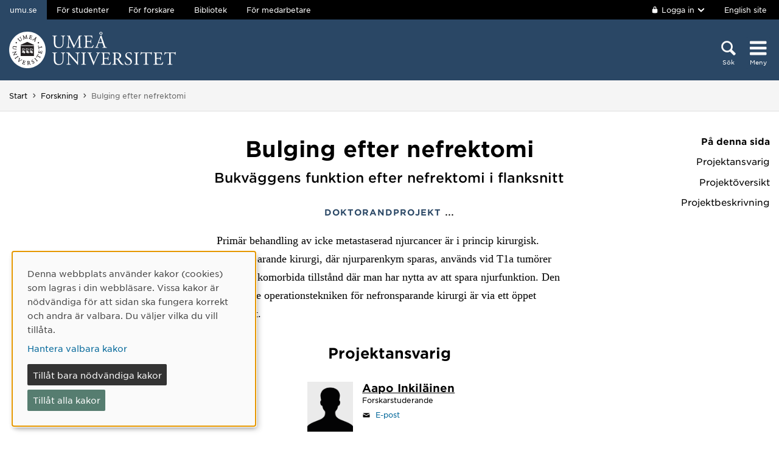

--- FILE ---
content_type: text/html; charset=utf-8
request_url: https://www.umu.se/forskning/projekt/bulging-efter-nefrektomi/
body_size: 9080
content:

<!DOCTYPE html>
<html class="no-js " lang="sv">
<head>
    <link rel="preload" href="/Static/svg/umuiconsprite-56cec56f.svg" as="image" type="image/svg+xml">
    <meta charset="utf-8" />
    <meta name="viewport" content="width=device-width, initial-scale=1.0">

<script>  
var klaroConfig={version:1,autoFocus:true,showNoticeTitle:true,styling:{theme:["light","left"]},htmlTexts:!1,cookieExpiresAfterDays:30,groupByPurpose:!1,default:!1,mustConsent:!1,acceptAll:!0,hideDeclineAll:!1,hideLearnMore:!1,translations:{sv:{privacyPolicyUrl:"https://www.umu.se/om-webbplatsen/juridisk-information/kakor-cookies-inom-umu.se",consentNotice:{description:"Denna webbplats anv\xe4nder kakor (cookies) som lagras i din webbl\xe4sare. Vissa kakor \xe4r n\xf6dv\xe4ndiga f\xf6r att sidan ska fungera korrekt och andra \xe4r valbara. Du v\xe4ljer vilka du vill till\xe5ta.",learnMore:"Hantera valbara kakor"},consentModal:{title:"Information om tj\xe4nster som anv\xe4nder kakor",description:"Denna webbplats anv\xe4nder kakor (cookies) som lagras i din webbl\xe4sare. Vissa kakor \xe4r n\xf6dv\xe4ndiga f\xf6r att sidan ska fungera korrekt och andra \xe4r valbara. Du v\xe4ljer vilka du vill till\xe5ta."},privacyPolicy:{name:"kakor",text:"L\xe4s mer om hur vi hanterar {privacyPolicy}."},contextualConsent:{acceptAlways:"Alltid",acceptOnce:"Ja",description:"Vill du ladda externt inneh\xe5ll fr\xe5n Youtube, Vimeo och Umu-play?"},decline:"Till\xe5t bara n\xf6dv\xe4ndiga kakor",ok:"Till\xe5t alla kakor",service:{disableAll:{description:"Anv\xe4nd detta reglage f\xf6r att till\xe5ta alla kakor eller endast n\xf6dv\xe4ndiga.",title:"\xc4ndra f\xf6r alla kakor"}},purposeItem:{service:"service",services:"services"}},en:{privacyPolicyUrl:"https://www.umu.se/en/about-the-website/legal-information/use-of-cookies/",consentNotice:{description:"This website uses cookies which are stored in your browser. Some cookies are necessary for the page to work properly and others are selectable. You choose which ones you want to allow.",learnMore:"Cookie settings"},consentModal:{title:"Information about services that use cookies",description:"This website uses cookies which are stored in your web browser. Some cookies are necessary for the page to function correctly and others are selectable. You choose which ones you want to allow."},privacyPolicy:{name:"cookies",text:"Read more about how we handle {privacyPolicy}."},contextualConsent:{acceptAlways:"Always",acceptOnce:"Yes",description:"Do you want to load external content from Youtube, Vimeo and Umu-play?"},decline:"Allow only necessary cookies",ok:"Allow all cookies",service:{disableAll:{description:"Use this slider to allow all cookies or only necessary.",title:"Change for all cookies"}}}},services:[{name:"Necessary",contextualConsentOnly:!1,required:!0,translations:{en:{title:"Necessary cookies / techniques",description:"These cookies are necessary for the website to function and can not be turned off. They are usually only used when you use a function on the website that needs an answer, for example when you set cookies, log in or fill in a form."},sv:{title:"N\xf6dv\xe4ndiga kakor / tekniker",description:"Dessa kakor \xe4r n\xf6dv\xe4ndiga f\xf6r att webbplatsen ska fungera och kan inte st\xe4ngas av. De anv\xe4nds vanligtvis endast n\xe4r du anv\xe4nder en funktion p\xe5 webbplatsen som beh\xf6ver ett svar, exempelvis n\xe4r du st\xe4ller in kakor, loggar in eller fyller i ett formul\xe4r."}}},{name:"tracking",contextualConsentOnly:!1,translations:{en:{title:"Analysis & Development",description:"The website uses the analysis service Matomo to evaluate and improve the website content, experience and structure. The collection of the information is anonymised."},sv:{title:"Analys & Utveckling",description:"Webbplatsen anv\xe4nder analystj\xe4nsten Matomo f\xf6r att utv\xe4rdera och f\xf6rb\xe4ttra webbplatsens inneh\xe5ll, upplevelse och struktur. Insamlandet av informationen anonymiseras."}}},{name:"video",title:"Video",contextualConsentOnly:!1,translations:{zz:{title:"Video"},en:{description:"Some videos on the site are embedded from Youtube, Vimeo and Kaltura. When these are played, the video services can use cookies."},sv:{description:"Vissa filmer p\xe5 webbplatsen \xe4r inb\xe4ddade fr\xe5n Youtube, Vimeo och Kaltura. N\xe4r dessa spelas upp kan videotj\xe4nsterna anv\xe4nda sig av kakor."}}},{name:"chat",title:"Chat",contextualConsentOnly:!1,translations:{zz:{title:"Chat"},en:{description:"The chat on the site is using Dynamics 365 Customer Service. When the chat is used, the chat service can use cookies"},sv:{description:"Chatten p\xe5 webbplatsen anv\xe4nder sig av Dynamics 365 Customer Service. N\xe4r chatten anv\xe4nds s\xe5 kan tj\xe4nsten anv\xe4nda sig av kakor."}}},]}
</script>
<script defer type="text/javascript" nonce='8IBTHwOdqNKAWeKl7plt8g==' src="/Static/klaro_v0.7.22_no_css.js" ></script>
<script>var global_filter = [{ "Type": 1, "Name": null, "Value": "142umucms,115umucms,3413umucms,188umucms,189umucms,152umucms,153umucms,4856889epiumu,1055013umucms,1055014umucms,1948160epiumu,1948161epiumu,1891046umucms,1305525umucms,1877599umucms,3383541epiumu,1737539umucms"}];
var _mtm = window._mtm = window._mtm || []; _mtm.push({'mtm.startTime': (new Date().getTime()), 'event': 'mtm.Start'}); var d=document, g=d.createElement('script'), s=d.getElementsByTagName('script')[0]; g.async=true; 
g.nonce='8IBTHwOdqNKAWeKl7plt8g==';
g.src='https://matomo.analys.cloud/js/container_ihGxGRPo.js'; 
if(window.location.hostname.includes("bildmuseet")) {g.src='https://matomo.analys.cloud/js/container_xonyc1Mw.js';}
if(window.location.hostname.includes("curiosum")) {g.src='https://matomo.analys.cloud/js/container_EhtWRpmc.js';}
s.parentNode.insertBefore(g,s); </script>     
    
    
    
    



        <meta name="innehallsansvarig" content="helene.andersson@umu.se" />


    <title>Bulging efter nefrektomi</title>
    <meta property="og:image" content="https://www.umu.se/globalassets/qbank/campus_host_mle_0397_131010_mln-7082crop028342562394resize1280720autoorientquality90density150stripextensionjpgid16.jpg"/>
<meta property="og:url" content="https://www.umu.se/forskning/projekt/bulging-efter-nefrektomi/"/>

<link rel="canonical" href="https://www.umu.se/forskning/projekt/bulging-efter-nefrektomi/" />

    <link rel="alternate" href="https://www.umu.se/forskning/projekt/bulging-efter-nefrektomi/" hreflang="sv" />



        <link rel="preload" href="/Static/fonts/hco_fonts/woff2/GothamSSm-Book_Web.woff2" as="font" type="font/woff2" crossorigin>
        <link rel="preload" href="/Static/fonts/hco_fonts/woff2/GothamSSm-Bold_Web.woff2" as="font" type="font/woff2" crossorigin>
        <link rel="preload" href="/Static/fonts/hco_fonts/woff2/GothamSSm-Medium_Web.woff2" as="font" type="font/woff2" crossorigin>
<link rel='preload' as='style' href='/Static/umu.css?v=7UkGC6einAvmUe03zaI6HbdjJztucgckQrMzvSeMRFs1' />
<link href="/Static/umu.css?v=7UkGC6einAvmUe03zaI6HbdjJztucgckQrMzvSeMRFs1" rel="stylesheet"/>

    


    
    <link rel='preload' as='script' nonce='8IBTHwOdqNKAWeKl7plt8g==' href='/Static/umu.js?v=64879470' />
    
    

</head>



<body data-contentid="11698233" data-menurootnodeid="7" class="forskningsprojektsida">
    <script>
        
        document.documentElement.className = document.documentElement.className.replace(/\bno-js\b/g, 'js');
        document.body.className = document.body.className.replace(/\bmainmenuvisible\b/g, '');
        var iconSprite = "/Static/svg/umuiconsprite-56cec56f.svg";
    </script>

    
    

    <header>
        <span id="isInEditMode" class="hide">"False"</span>
        
        <div class="skip-to-content">
            <a class="show-on-focus fade-in fade-out" href="#mainContent">Hoppa direkt till inneh&#229;llet</a>
        </div>



        <div>
<input id="dropdown-dold" name="dropdown-dold" type="hidden" value="Inloggad. Tryck för att visa utloggningsalternativ." /><input id="dropdown-visas" name="dropdown-visas" type="hidden" value="Inloggad. Tryck eller använd Escape-tangenten för att dölja utloggningsalternativ." />
<div class="bg-banner">
    <div class="grid-container">
        <div id="toppbalk" class="grid-x grid-padding-x align-justify">
            <ul id="lankar-toppbalk">
                            <li class="active">
                                <span>umu.se</span>
                            </li>
                            <li>
                                <a href="/student/" title="Studentwebben">F&#246;r studenter</a>
                            </li>
                            <li>
                                <a href="/forskare/" title="Stöd för dig som forskar">F&#246;r forskare</a>
                            </li>
                            <li>
                                <a href="/bibliotek/" title="Universitetsbibliotekets webbplats">Bibliotek</a>
                            </li>
                            <li>
                                <a href="https://umeauniversity.sharepoint.com/sites/aktum/" title="Medarbetarwebben Aktum">F&#246;r medarbetare</a>
                            </li>
            </ul>

            <div >
                    <button id="loginbutton" class="button" type="button" data-toggle="login-dropdown" aria-label="">
                        <svg class='icon icon-lock' aria-hidden='true' focusable='false'><use xlink:href='/Static/svg/umuiconsprite-56cec56f.svg#icon-lock'></use></svg>

                            <span class="logintext">Logga in</span>

                        <svg class='icon icon-chevron-down' aria-hidden='true' focusable='false'><use xlink:href='/Static/svg/umuiconsprite-56cec56f.svg#icon-chevron-down'></use></svg>
                    </button>
                    <div class="dropdown-pane" id="login-dropdown" data-dropdown data-auto-focus="true" data-close-on-click="true" data-h-offset="0">
                        <ul>
                                        <li>
                                            <a href="/login/student/sv">
                                                <span>Student</span>
                                                    <p>Logga in p&#229; studentwebben</p>
                                            </a>
                                        </li>
                                        <li>
                                            <a href="/login/medarbetare/sv?redirectTo=%2fforskning%2fprojekt%2fbulging-efter-nefrektomi%2f">
                                                <span>Redigera</span>
                                                    <p>Redigera inneh&#229;ll p&#229; umu.se</p>
                                            </a>
                                        </li>
                        </ul>
                    </div>

                    <div class="altlanglink">
                        <a lang="en" href="/en/research/projects/">English site</a>
                    </div>
            </div>
        </div>
    </div>
</div>

<div class="umu-topbanner">
    <div class="grid-container">
        <div class="grid-x grid-padding-x">
                <div class="cell small-7 medium-9">
                        <a class="logotype" href="/">
                                <img src="/Static/img/umu-logo-left-neg-SE.svg" width="274" height="60" alt="Umeå universitet" />
                        </a>
                </div>

            <div class="cell small-12 logotypeprint text-center">
                    <img src="/Static/img/umu-logo-SE.svg" alt="printicon" class="logotype-sv" loading="lazy" />
            </div>



            <div class="cell small-5 medium-3 text-right">
                <div class="headerbuttons headerbuttons-umu">
                        <script id="hiddenheadersearchbutton" type="text/html">
                            <button id="headersearchtogglebutton" type="button" aria-expanded="false" aria-controls="headersearchrow">
                                <svg class='icon icon-search' aria-hidden='true' focusable='false'><use xlink:href='/Static/svg/umuiconsprite-56cec56f.svg#icon-search'></use></svg>
                                <span class="searchtext">Sök</span>
                            </button>
                        </script>
                        <script id="visibleheadersearchbutton" type="text/html">
                            <button id="headersearchtogglebutton" type="button" aria-expanded="true" aria-controls="headersearchrow">
                                <svg class='icon icon-search' aria-hidden='true' focusable='false'><use xlink:href='/Static/svg/umuiconsprite-56cec56f.svg#icon-search'></use></svg>
                                <span class="searchtext">Sök</span>
                            </button>
                        </script>
                        <div id="headersearchtoggle">
                            <form method="get" action="./">
                                    <input type="hidden" name="search" value="active" />

                                <button id="headersearchtogglebutton" type="submit" aria-expanded="false" aria-controls="headersearchrow">
                                    <svg class='icon icon-search' aria-hidden='true' focusable='false'><use xlink:href='/Static/svg/umuiconsprite-56cec56f.svg#icon-search'></use></svg>
                                    <span class="searchtext">Sök</span>
                                </button>
                            </form>
                        </div>

                    <nav class="mainmenu-nav" aria-labelledby="mainmenubtn">
                        
                        <form id="navicon" method="get" action="./">
                            
                                <input type="hidden" name="menu" value="active" />
                                <div id="mainmenubtn-container">
                                    <button id="mainmenubtn" type="submit" class="navicon" aria-expanded="false" aria-controls="mainMenu">
                                        <svg class='icon icon-navicon' aria-hidden='true' focusable='false'><use xlink:href='/Static/svg/umuiconsprite-56cec56f.svg#icon-navicon'></use></svg>
                                        <span class="menutext">Meny</span>
                                    </button>

                                    <button id="mainmenubtn-close" type="submit" class="navicon" aria-expanded="false" aria-controls="mainMenu">
                                        <svg class='icon icon-cross' role='img' focusable='false' aria-labelledby='i5567'><desc id='i5567'>X stäng menyn</desc><use xlink:href='/Static/svg/umuiconsprite-56cec56f.svg#icon-cross'></use></svg>
                                        <span class="menutext">Meny</span>
                                    </button>
                                </div>
                        </form>
                    </nav>
                </div>
            </div>
        </div>
    </div>
</div>

    <div class="headersearchrow " id="headersearchrow">
        <div class="grid-container">
            <div class="grid-x grid-padding-x">
                <div class="cell medium-offset-1 medium-10 large-offset-2 large-8 headersearchcolumn ">
                    <div class="grid-x grid-padding-x medium-padding-collapse">
                        <div class="cell">
                            <form role="search" id="headersearch" method="get" action="/sok/" class="header-search" data-enable-autocomplete="True">
                                <div class="search-area sokBlockSearchForm">
                                    <div class="input-group">
                                        <div class="input-group-field">
                                            <div class="searchBox">
                                                <input aria-label="Sökfält" autocomplete="off" data-enable-autocomplete="True" id="headerSearchField" name="q" placeholder="Vad söker du?" type="text" value="" />
                                                <input id="headerSearchClear" class="icon-bg-cross hide" type="reset" aria-label="X Ta bort text i sökfält" />
                                            </div>
                                        </div>

                                        <div class="headerSearchButtonContainer">
                                            <button id="headerSearchButton" type="submit">
                                                <svg class='icon icon-search' aria-hidden='true' focusable='false'><use xlink:href='/Static/svg/umuiconsprite-56cec56f.svg#icon-search'></use></svg>
                                                <span class="show-for-sr">Sök</span>
                                            </button>
                                        </div>
                                    </div>

                                        <div class="input-group soksegmentgroup">
                                            <button type="button" class="searchrowheader open js-sokrutaaccordionbtn" aria-expanded="true">
                                                S&#246;k inom:
                                                <svg class='icon icon-chevron-down' aria-hidden='true' focusable='false'><use xlink:href='/Static/svg/umuiconsprite-56cec56f.svg#icon-chevron-down'></use></svg>
                                            </button>
                                            <fieldset class="js-sokrutaaccordioncontent soksegment open">
                                                <legend class="searchrowheader">
                                                    Sök inom:
                                                </legend>
                                                <div class="segcontainer">
                                                        <div class="sokseg">
                                                            <input class="filtersoksegment" type="radio" name="f" value="Allt" id="/sok/Allt" checked />
                                                            <label class="filtersoksegmenlabel" for="/sok/Allt">Allt</label>
                                                        </div>
                                                        <div class="sokseg">
                                                            <input class="filtersoksegment" type="radio" name="f" value="Utbildning" id="/sok/Utbildning"  />
                                                            <label class="filtersoksegmenlabel" for="/sok/Utbildning">Utbildning</label>
                                                        </div>
                                                        <div class="sokseg">
                                                            <input class="filtersoksegment" type="radio" name="f" value="Forskning" id="/sok/Forskning"  />
                                                            <label class="filtersoksegmenlabel" for="/sok/Forskning">Forskning</label>
                                                        </div>
                                                        <div class="sokseg">
                                                            <input class="filtersoksegment" type="radio" name="f" value="Personal" id="/sok/Personal"  />
                                                            <label class="filtersoksegmenlabel" for="/sok/Personal">Personal</label>
                                                        </div>
                                                        <div class="sokseg">
                                                            <input class="filtersoksegment" type="radio" name="f" value="Studentwebb" id="/sok/Studentwebb"  />
                                                            <label class="filtersoksegmenlabel" for="/sok/Studentwebb">Studentwebb</label>
                                                        </div>
                                                        <div class="sokseg">
                                                            <input class="filtersoksegment" type="radio" name="f" value="Nyheter" id="/sok/Nyheter"  />
                                                            <label class="filtersoksegmenlabel" for="/sok/Nyheter">Nyheter</label>
                                                        </div>
                                                </div>
                                            </fieldset>
                                        </div>
                                </div>
                            </form>
                        </div>
                    </div>
                        <div class="grid-x grid-padding-x medium-padding-collapse">
                            <div class="cell">
                                <div class="searchrowshortcuts hide-for-large">
                                        <button class="searchrowheader js-sokrutaaccordionbtn open" aria-expanded="true">
        Andra söktjänster
        <svg class='icon icon-chevron-down' aria-hidden='true' focusable='false'><use xlink:href='/Static/svg/umuiconsprite-56cec56f.svg#icon-chevron-down'></use></svg>
    </button>
    <div class="js-sokrutaaccordioncontent shortcutswrapper open">
        <ul class="shortcuts">
                <li>
                    <a href="/utbildning/sok/" title="">Hitta kurser och program</a>
                </li>
                <li>
                    <a href="/student/mina-studier/hitta-kurs-och-utbildningsplan/" title="">S&#246;k kursplan</a>
                </li>
                <li>
                    <a href="~/link/7aeb98ddaa304baab8205ca67cf962e5.aspx" title="">S&#246;k v&#228;lkomstbrev</a>
                </li>
                <li>
                    <a href="https://search.ub.umu.se/discovery/search?vid=46UMEA_INST:UmUB&amp;lang=sv" title="">Bibliotekets s&#246;ktj&#228;nst</a>
                </li>
                <li>
                    <a href="/regelverk/sok-regler/" title="Sök bland styrdokument för Umeå universitet">S&#246;k i regelverket</a>
                </li>
        </ul>
    </div>

                                </div>
                            </div>
                        </div>
                </div>
            </div>
        </div>
    </div>


            <input id="huvudmenyn-visas" name="huvudmenyn-visas" type="hidden" value="Huvudmenyn visas. Använd Escape-knappen för att stänga." />
            <input id="huvudmenyn-dold" name="huvudmenyn-dold" type="hidden" value="Huvudmenyn dold." />

            <span id="menu-state" class="show-for-sr" aria-live="polite">
                Huvudmenyn dold.
            </span>

            <div id="mainMenu" aria-labelledby="mainmenubtn">
                    <div id="toppbalk-mobil">
                            <button id="loginbutton-mobile" class="button" type="button" data-toggle="login-dropdown-mobile" aria-label="">
                                <svg class='icon icon-lock' aria-hidden='true' focusable='false'><use xlink:href='/Static/svg/umuiconsprite-56cec56f.svg#icon-lock'></use></svg>

                                    <span class="logintext">Logga in</span>

                                <svg class='icon icon-chevron-down' aria-hidden='true' focusable='false'><use xlink:href='/Static/svg/umuiconsprite-56cec56f.svg#icon-chevron-down'></use></svg>
                            </button>
                            <div class="dropdown-pane" id="login-dropdown-mobile" data-dropdown data-auto-focus="true" data-close-on-click="false">
                                <ul>
                                                <li>
                                                    <a href="/login/student/sv">
                                                        <span>Student</span>
                                                            <p>Logga in p&#229; studentwebben</p>
                                                    </a>
                                                </li>
                                                <li>
                                                    <a href="/login/medarbetare/sv?redirectTo=%2fforskning%2fprojekt%2fbulging-efter-nefrektomi%2f">
                                                        <span>Redigera</span>
                                                            <p>Redigera inneh&#229;ll p&#229; umu.se</p>
                                                    </a>
                                                </li>
                                </ul>
                            </div>
                            <div class="altlanglink ">
                                <a id="lang" lang="en" href="/en/research/projects/">English</a>
                            </div>
                            <hr />
                    </div>

            </div>

            <div id="pagemask"></div>



                <div id="breadcrumbsDiv">
                    <div class="grid-container">
                        <nav id="breadcrumbs" class="grid-x grid-padding-x" aria-label="Du &#228;r h&#228;r:">
                            <div class="cell">
                                <div class="fade-left"></div>
                                <ul class="umu-breadcrumbs">
                                                <li>
                                                    <a href="/">Start</a>
                                                </li>
                                                <li>
                                                    <a href="/forskning/">Forskning</a>
                                                </li>
                                                <li>
                                                    <span class="show-for-sr">
                                                        Du &#228;r h&#228;r:
                                                    </span>
                                                    <span>
                                                        Bulging efter nefrektomi
                                                    </span>
                                                </li>

                                </ul>
                                <div class="fade-right"></div>
                            </div>
                        </nav>
                    </div>
                </div>
        </div>
    </header>


    <div id="pagelocalmenuverticalboundary">
            <div class="grid-container">
                <div class="grid-x grid-padding-x">
                        <div id="pagelocalmenuposition" class="cell medium-1 large-2 medium-order-2">
                            <div id="pagelocalmenucontainer" class="sticky-container" data-sticky-container>
                                <nav id="pagelocalmenu" class="text-right show-for-large sticky" data-sticky data-sticky-on="large" data-margin-top="9" data-options="checkEvery:0" data-anchor="pagelocalmenuverticalboundary" aria-label="P&#229;-sida-meny">
                                    <h2>P&#229; denna sida</h2>
                                    <ul data-magellan>


<li><a href='#forskningsledare'>Projektansvarig</a></li>
<li><a href='#projektfakta'>Projektöversikt</a></li>
<li><a href='#projektbeskrivning'>Projektbeskrivning</a></li>


</ul>
                                </nav>
                                <nav id="pagelocalmobilemenu" class="text-right hide" aria-label="P&#229;-sida-meny mobil">
                                    <h2>P&#229; denna sida</h2>
                                    <ul data-magellan>


<li><a href='#forskningsledare'>Projektansvarig</a></li>
<li><a href='#projektfakta'>Projektöversikt</a></li>
<li><a href='#projektbeskrivning'>Projektbeskrivning</a></li>


</ul>
                                </nav>
                            </div>
                        </div>

                    <main id="mainContent" class="cell medium-offset-1 medium-10 large-offset-2 large-8 positionMainContent medium-order-1"
                          >
                        


<div class='grid-x grid-padding-x align-center medium-padding-collapse '>
<div class='cell'>
    <h1>
        Bulging efter nefrektomi
    </h1>
        <h2 class="underrubrik">
            Bukv&#228;ggens funktion efter nefrektomi i flanksnitt
        </h2>
</div>
</div>

<section class='grid-x grid-padding-x align-center medium-padding-collapse '>
<div class='cell medium-10 large-8'>
    <div class="ingress">
        <p>
                <span class="etikett">Doktorandprojekt</span>
            ...
        </p>
    </div>
    <div class="sammanfattning">
        <p>
            Prim&#228;r behandling av icke metastaserad njurcancer &#228;r i princip kirurgisk. Nefronsparande kirurgi, d&#228;r njurparenkym sparas, anv&#228;nds vid T1a tum&#246;rer samt vid komorbida tillst&#229;nd d&#228;r man har nytta av att spara njurfunktion. Den vanligaste operationstekniken f&#246;r nefronsparande kirurgi &#228;r via ett &#246;ppet flanksnitt.
        </p>
    </div>
<h2 id='forskningsledare' class='' data-magellan-target='forskningsledare'>Projektansvarig</h2>
    <div class="block kontaktblock">

        <div class="grid-x grid-padding-x flex-dir-column">
                    <div class="kontakt small-12 xlarge-6 cell">
                                    <a href="/personal/aapo-inkilainen/" aria-label="Personalsida Aapo Inkil&#228;inen">
                <div class="personalphoto">
                    <img src="/Static/img/anon.png" alt="">
                </div>

                <span class="rubrik no-new-window-icon">Aapo Inkil&#228;inen</span>
            </a>
        <span class="befattning">Forskarstuderande</span>
        <div class="epost">
            <div class="mailIcon"><svg class='icon icon-mail' role='img' focusable='false' aria-labelledby='i5563'><desc id='i5563'>E-post</desc><use xlink:href='/Static/svg/umuiconsprite-56cec56f.svg#icon-mail'></use></svg></div>
            <a aria-label="Klicka för att skicka e-post till aapo.inkilainen@umu.se" href="mailto:aapo.inkilainen@umu.se">
                E-post
            </a>
        </div>

                    </div>
        </div>
    </div>

<h2 id='projektfakta' class='' data-magellan-target='projektfakta'>Projektöversikt</h2>        <div class="programmeOverview">
                <h3 class="programmeOverviewHeader projektperiod">Projektperiod:</h3>
Startdatum: 2022-01-01




        </div>
        <div class="kontakter">
            <div class="gruppmedlemmar">
                <ul class="forskningsmedlemmar accordion" data-accordion data-allow-all-closed="true" data-multi-expand="true" data-historykey="orientation">
                            <li class="accordion-item" data-accordion-item>
                                <a class="accordion-title no-js-title" tabindex="0" role="button">
                                    Projektmedlemmar
                                </a>

                                <div class="accordion-content no-js-content" data-tab-content>

    <div class="block kontaktblock">

        <div class="grid-x grid-padding-x">
                    <div class="kontakt small-12 xlarge-6 cell">
                                    <a href="/personal/karin-strigard/" aria-label="Personalsida Karin Strig&#229;rd">
                <div class="personalphoto">

    <picture>
            <source sizes="100px" srcset="/contentassets/3cbbd46f13f049069dd9172137faa26f/Profilbild.jpg?v=85995250&amp;format=webp&amp;width=100&amp;quality=90 100w" type="image/webp" />
        <source sizes="100px" srcset="/contentassets/3cbbd46f13f049069dd9172137faa26f/Profilbild.jpg?v=85995250&amp;width=100&amp;quality=90 100w" />
        <img alt="" src="/contentassets/3cbbd46f13f049069dd9172137faa26f/Profilbild.jpg?v=85995250&amp;width=100&amp;quality=90" loading="lazy" width=100 height=124 />
    </picture>

                </div>

                <span class="rubrik no-new-window-icon">Karin Strig&#229;rd</span>
            </a>
        <span class="befattning">Adjungerad professor</span>
        <div class="epost">
            <div class="mailIcon"><svg class='icon icon-mail' role='img' focusable='false' aria-labelledby='i5564'><desc id='i5564'>E-post</desc><use xlink:href='/Static/svg/umuiconsprite-56cec56f.svg#icon-mail'></use></svg></div>
            <a aria-label="Klicka för att skicka e-post till karin.strigard@umu.se" href="mailto:karin.strigard@umu.se">
                E-post
            </a>
        </div>

                    </div>
                    <div class="kontakt small-12 xlarge-6 cell">
                                    <a href="/personal/borje-ljungberg/" aria-label="Personalsida B&#246;rje Ljungberg">
                <div class="personalphoto">
                    <img src="/Static/img/anon.png" alt="">
                </div>

                <span class="rubrik no-new-window-icon">B&#246;rje Ljungberg</span>
            </a>
        <span class="befattning">Professor</span>
        <div class="epost">
            <div class="mailIcon"><svg class='icon icon-mail' role='img' focusable='false' aria-labelledby='i5565'><desc id='i5565'>E-post</desc><use xlink:href='/Static/svg/umuiconsprite-56cec56f.svg#icon-mail'></use></svg></div>
            <a aria-label="Klicka för att skicka e-post till borje.ljungberg@umu.se" href="mailto:borje.ljungberg@umu.se">
                E-post
            </a>
        </div>
        <div class="telefon">
            <div class="personalIcon"><svg class='icon icon-phone' role='img' focusable='false' aria-labelledby='i5566'><desc id='i5566'>Telefon</desc><use xlink:href='/Static/svg/umuiconsprite-56cec56f.svg#icon-phone'></use></svg></div>
                <a class="tfn" aria-label="Om din webbläsare kan hantera telefonsamtal, klicka för att ringa 090-786 72 84" href="tel:090-786-72-84">090-786 72 84</a>
        </div>

                    </div>
        </div>
    </div>


                                </div>
                            </li>
                </ul>
            </div>
        </div>
</div>
</section>

<section class='grid-x grid-padding-x align-center medium-padding-collapse maincontent'>
<div class='cell medium-10 large-8'>
<h2 id='projektbeskrivning' class='' data-magellan-target='projektbeskrivning'>Projektbeskrivning</h2><p>F&ouml;rdelar med &ouml;ppen teknik &auml;r n&auml;ra &aring;tkomst till njuren och att bukh&aring;lan undviks. Nackdelarna med tekniken &auml;r framf&ouml;r allt relaterade till operationsomr&aring;det postoperativt &ndash; i form av &auml;rrbr&aring;ck eller nervskada med postoperativ bukv&auml;ggspares. De problemomr&aring;den vi &ouml;nskar ber&ouml;ra &auml;r f&ouml;ljande:</p>
<p>F&ouml;rekomsten av &auml;rrbr&aring;ck efter flanksnitt &auml;r ok&auml;nd<br>Nervskada med muskelpares, s k bulging, &auml;r enligt tidigare studier vanligt, men studierna &auml;r f&aring; till antalet och prevalenssiffrorna &auml;r spridda (19-57 %)<br>Det finns lite kunskap om hur en muskelpares efter flanksnitt p&aring;verkar patienten</p>
<p>&nbsp;</p>
<p><strong>Vi har planerat bem&ouml;ta problemen enligt f&ouml;ljande:</strong></p>
<ol>
<li>Retrospektiv studie p&aring; patienter opererade med nefronsparande kirurgi i flanksnitt f&ouml;r att kartl&auml;gga prevalensen av &auml;rrbr&aring;ck och bulging</li>
<li>Utveckling av ett bulgescore &ndash; en radiologisk metod att kunna m&auml;ta graden av bukv&auml;ggsutbuktning efter bukv&auml;ggspares</li>
<li>Studera patienternas subjektiva besv&auml;r efter operationen, i form av en enk&auml;tstudie</li>
<li>Studera patenternas objektiva besv&auml;r efter operationen &ndash; m&auml;ta bukmuskelstyrka hos patienter med bukv&auml;ggspares och de utan</li>
</ol>
<p>&nbsp;</p>
<p><strong>Publikationer:</strong></p>
<p><a href="https://pubmed.ncbi.nlm.nih.gov/33825298/">Patient-reported outcome measures of abdominal wall morbidity after flank incision for open partial nephrectomy</a>.<br>Inkil&auml;inen A, Blomqvist L, Ljungberg B, Strig&aring;rd K.<br>BJU Int.&nbsp;2021 Apr 7. Online ahead of print.</p>
<p>&nbsp;</p>
<p><a href="https://pubmed.ncbi.nlm.nih.gov/28934886/">Occurrence of abdominal bulging and hernia after open partial nephrectomy: a retrospective cohort study</a>.<br>Inkil&auml;inen A, Styrke J, Ljungberg B, Strig&aring;rd K.&nbsp;Scand J Urol. 2018 Feb.</p>
<p>&nbsp;</p></div>
</section>





<section class='grid-x grid-padding-x align-center medium-padding-collapse '>
<div class='cell medium-10 large-8'>
        <div class="senastuppdaterad">
            <span>Senast uppdaterad:</span> 2024-08-01
        </div>
</div>
</section>





                    </main>
                </div>
            </div>

        

            <aside id="relatedsection" aria-label="Relaterad information">
                

            </aside>
    </div>


<footer>
    <div class="grid-container">
        <div class="grid-x grid-padding-x text-center">
            <div class="cell medium-offset-1 medium-10 large-offset-2 large-8">
                <div class="grid-x grid-padding-x small-up-1 medium-up-2 large-up-4"><div class="cell">
<div class="block textblock">
            <h2>Ume&#229; universitet</h2>
<p>901 87 Ume&aring;</p>
<p>Tel: 090-786 50 00</p>
<p><a href="/kontakta-oss/kartor/">Hitta till oss</a></p></div>
</div><div class="cell">
<div class="block textblock">
<p><a href="/kontakta-oss/">Kontakta oss</a></p>
<p><a href="/kontakta-oss/press/">Press och media</a></p>
<p><a href="/om-umea-universitet/sa-ar-vi-organiserade/institutioner-och-enheter/">Institutioner och enheter</a></p>
<p><a title="Ge en g&aring;va" href="/kontakta-oss/ge-en-gava/">Ge en g&aring;va</a></p></div>
</div><div class="cell">
<div class="block textblock">
<p><a href="/om-webbplatsen/">Om webbplatsen</a></p>
<p><a href="https://www.umu.se/om-webbplatsen/tillganglighet-pa-umu.se/">Tillg&auml;nglighet p&aring; umu.se</a></p>
<p><a href="https://www.umu.se/om-webbplatsen/juridisk-information/behandling-av-personuppgifter/">Personuppgifter</a></p>
<p><a id="cookiesettings" class="" href="#">Hantera kakor</a></p></div>
</div><div class="cell">
<div class="block textblock">
<p><a title="Ume&aring; universitets officiella facebooksida" href="https://www.facebook.com/umeauniversitet"><img src="/globalassets/centralwebb/utbildningswebben-gammal/_centralt-innehall/bilder/fb-icon.png" alt="" width="24" height="24" />Facebook</a></p>
<p><a title="Ume&aring; universitets officiella instagramkonto" href="https://www.instagram.com/umeauniversitet/"><img src="/globalassets/centralwebb/utbildningswebben-gammal/_centralt-innehall/bilder/instagram-icon.png" alt="" width="24" height="24" />Instagram</a></p>
<p><a href="https://www.tiktok.com/@umea.universitet"><img src="/globalassets/centralwebb/utbildningswebben-gammal/_centralt-innehall/bilder/tiktok-round-white-icon_24x24.png" alt="tiktok-round-white-icon_24x24.png" width="24" height="24" />TikTok</a></p>
<p><a title="Ume&aring; universitets officiella youtubekanal" href="https://www.youtube.com/user/umeauniversitet"><img src="/globalassets/centralwebb/utbildningswebben-gammal/_centralt-innehall/bilder/youtube-icon.png" alt="" width="24" height="24" />Youtube</a></p>
<p><a title="Ume&aring; univeritets officiella LinkedInkonto" href="https://www.linkedin.com/school/166582/"><img src="/globalassets/centralwebb/utbildningswebben-gammal/_centralt-innehall/bilder/linkedin_icon.png" alt="" width="24" height="24" />LinkedIn</a></p></div>
</div></div>
            </div>
        </div>
    </div>
</footer>

    <script id='clientLanguageResources'>
function umu_initLanguageResources() {
  umu.languageResource['general_togglepagelocalmenu'] = 'Visa/dölj på-sida-meny';
  umu.languageResource['general_linktoumusearch'] = 'https://www.umu.se/sok/';
  umu.languageResource['contactform_showform'] = 'Visa kontaktformulär';
  umu.languageResource['contactform_hideform'] = 'Göm kontaktformulär';
  umu.languageResource['bildspelblock_slideCounter_separator'] = '/';
}
</script>


            <script src='/Static/umu.js?v=64879470' nonce='8IBTHwOdqNKAWeKl7plt8g==' defer></script>


    


        <script>
        function redigeraForskningsinnehall(eventRef, lang) {
            var $button = $(".createButton");
            $button.prop("disabled", true);
            $button.css("background-color", "grey");
            $(".error").text("");

            // Lägg till spinner
            $(".redigeraForskningsinnehall .loaderContainer").addClass("loader");

            $.ajax({
                url: '/factory/api/edit',
                type: 'get',
                data: {
                    eventRef: eventRef,
                    lang: lang
                },
                cache: false,
                success: function(data) {
                    if (data) {
                        window.top.location.href = data + "&lang=sv";
                    } else {
                        $(".error").text("Sida kunde ej skapas.");
                        $button.prop("disabled", false);
                        $button.css("background-color", "");
                        $(".redigeraForskningsinnehall .loaderContainer").removeClass("loader");
                    }
                },
                statusCode: {
                    404: function() {
                        $(".error").text($("#existingnotfound").val());
                        $button.prop("disabled", false);
                        $button.css("background-color", "");
                        $(".redigeraForskningsinnehall .loaderContainer").removeClass("loader");
                    },
                    400: function() {
                        $(".error").text($("#notcreated").val());
                        $button.prop("disabled", false);
                        $button.css("background-color", "");
                        $(".redigeraForskningsinnehall .loaderContainer").removeClass("loader");
                    },
                    500: function(data) {
                        $(".error").text(data.statusText);
                        $button.prop("disabled", false);
                        $button.css("background-color", "");
                        $(".redigeraForskningsinnehall .loaderContainer").removeClass("loader");
                    }
                }
            });
            return false;
        }
    </script>
    <script>
        function saveOrder(pageRef) {
            var newMembersTagOrder = $("#updated-order").val();

            var $button = $(".saveButton");
            $button.prop("disabled", true);
            $button.css("background-color", "grey");
            $(".error").text("");

            // Lägg till spinner
            $(".loaderContainer").addClass("loader");

            save(pageRef, newMembersTagOrder);
        }

        function save(sidRef, newMembersTagOrder) {
            var $button = $(".saveButton");
            $.ajax({
                url: '/api/forskningsprojekt/save',
                type: 'get',
                data: {
                    pageRef: sidRef,
                    newMembersTagOrder: newMembersTagOrder
                },
                cache: false,
                success: function (data) {
                    if (data === "Saved") {
                        location.reload();
                    } else {
                        $(".error").text(data);
                        $button.prop("disabled", false);
                        $button.css("background-color", "");
                        $(".loaderContainer").removeClass("loader");
                    }
                },
                statusCode: {
                    404: function () {
                        $(".error").text($("#existingnotfound").val());
                        $button.prop("disabled", false);
                        $button.css("background-color", "");
                    },
                    400: function () {
                        $(".error").text($("#notcreated").val());
                        $button.prop("disabled", false);
                        $button.css("background-color", "");
                    }
                }
            });
            return false;
        }
    </script>


        <script>
            function umu_initPageLocalMenuForMobile() {
                umu.initPageLocalMenuForMobile();
            }
        </script>


<script type="text/javascript" src="/Scripts/find-13.5.1.js"></script>
<script type="text/javascript">
if(typeof FindApi === 'function'){var api = new FindApi();api.setApplicationUrl('/');api.setServiceApiBaseUrl('/find_v2/');api.processEventFromCurrentUri();api.bindWindowEvents();api.bindAClickEvent();api.sendBufferedEvents();}
</script>


<script>
/*<![CDATA[*/
(function() {
var element = document.getElementById("cookiesettings");
if (element) {
      element.onclick = function(event) {
      return klaro.show();
   }
}
})();
/*]]>*/
</script>
<script>
document.addEventListener("DOMContentLoaded", function(event) {
let manager = klaro.getManager();
window._paq=window._paq||[];window._paq.push(['requireCookieConsent']);
var mtm_cookie_consent_exist = document.cookie.match(/^(.*;)?\s*mtm_cookie_consent\s*=\s*[^;]+(.*)?$/)
if (manager.getConsent('tracking') && mtm_cookie_consent_exist == null) { window._paq=window._paq||[];window._paq.push(['rememberCookieConsentGiven']);}
else if (!manager.getConsent('tracking') && mtm_cookie_consent_exist) { window._paq=window._paq||[];window._paq.push(['forgetCookieConsentGiven']);}
});
</script></body>
</html>